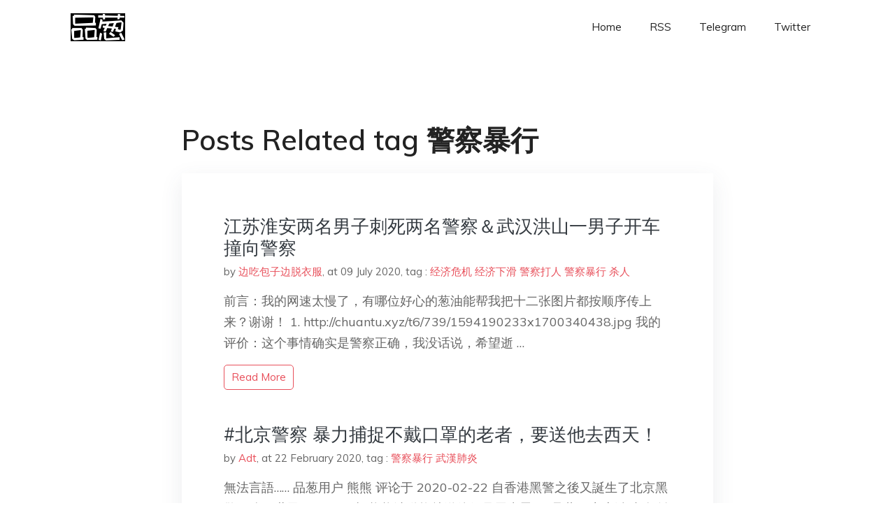

--- FILE ---
content_type: text/html; charset=utf-8
request_url: https://project-gutenberg.github.io/Pincong/tags/%E8%AD%A6%E5%AF%9F%E6%9A%B4%E8%A1%8C/
body_size: 2724
content:
<!doctype html><html lang=zh-cn><head><meta charset=utf-8><title>警察暴行</title><meta name=viewport content="width=device-width,initial-scale=1,maximum-scale=1"><meta name=description content=" 結局會怎樣我們不知道，但就肩並肩，說出你真實所見、所思、所想，對得起自己，一起見證歷史吧。"><meta name=generator content="Hugo 0.100.2"><link rel=stylesheet href=../../plugins/bootstrap/bootstrap.min.css><link rel=stylesheet href=../../plugins/themify-icons/themify-icons.css><link rel=stylesheet href=https://project-gutenberg.github.io/Pincong/scss/style.min.css media=screen><link rel="shortcut icon" href=https://project-gutenberg.github.io/Pincong/images/favicon.png type=image/x-icon><link rel=icon href=https://project-gutenberg.github.io/Pincong/images/favicon.png type=image/x-icon><meta name=twitter:card content="summary_large_image"><meta name=og:title content=" 警察暴行 "><meta name=og:description content=" 結局會怎樣我們不知道，但就肩並肩，說出你真實所見、所思、所想，對得起自己，一起見證歷史吧。"><meta name=og:image content="https://project-gutenberg.github.io/Pincong//images/card/180.jpg"><script data-ad-client=ca-pub-6074407261372769 async src=https://pagead2.googlesyndication.com/pagead/js/adsbygoogle.js></script>
<script async src="https://www.googletagmanager.com/gtag/js?id=G-06HJ1E5XNH"></script>
<script>window.dataLayer=window.dataLayer||[];function gtag(){dataLayer.push(arguments)}gtag('js',new Date),gtag('config','G-06HJ1E5XNH')</script></head><body><header class="fixed-top navigation"><div class=container><nav class="navbar navbar-expand-lg navbar-light bg-transparent"><a class=navbar-brand href=https://project-gutenberg.github.io/Pincong/><img class=img-fluid src=https://project-gutenberg.github.io/Pincong//images/logo.png alt=品葱*精选></a>
<button class="navbar-toggler border-0" type=button data-toggle=collapse data-target=#navigation>
<i class="ti-menu h3"></i></button><div class="collapse navbar-collapse text-center" id=navigation><ul class="navbar-nav ml-auto"><li class=nav-item><a class=nav-link href=https://project-gutenberg.github.io/Pincong/>Home</a></li><li class=nav-item><a class=nav-link href=https://project-gutenberg.github.io/Pincong/post/index.xml>RSS</a></li><li class=nav-item><a class=nav-link href=https://bit.ly/2HrxEi0>Telegram</a></li><li class=nav-item><a class=nav-link href=https://twitter.com/speechfree3>Twitter</a></li></ul></div></nav></div></header><div class="py-5 d-none d-lg-block"></div><section class=section><div class=container><div class=row><div class="col-lg-8 mx-auto px-0"><h2 class=mb-4>Posts Related tag 警察暴行</h2><div class="bg-white shadow block"><article class=mb-5><h2 class=h4><a class=text-dark href=https://project-gutenberg.github.io/Pincong/post/82a0fd9ee15acab5159ae0c4a1232a24/>江苏淮安两名男子刺死两名警察＆武汉洪山一男子开车撞向警察</a></h2><div class=mb-3><span>by <a href=https://project-gutenberg.github.io/Pincong/author/%e8%be%b9%e5%90%83%e5%8c%85%e5%ad%90%e8%be%b9%e8%84%b1%e8%a1%a3%e6%9c%8d>边吃包子边脱衣服</a></span>,
<span>at 09 July 2020</span>, tag :
<a href=https://project-gutenberg.github.io/Pincong/tags/%e7%bb%8f%e6%b5%8e%e5%8d%b1%e6%9c%ba>经济危机</a>
<a href=https://project-gutenberg.github.io/Pincong/tags/%e7%bb%8f%e6%b5%8e%e4%b8%8b%e6%bb%91>经济下滑</a>
<a href=https://project-gutenberg.github.io/Pincong/tags/%e8%ad%a6%e5%af%9f%e6%89%93%e4%ba%ba>警察打人</a>
<a href=https://project-gutenberg.github.io/Pincong/tags/%e8%ad%a6%e5%af%9f%e6%9a%b4%e8%a1%8c>警察暴行</a>
<a href=https://project-gutenberg.github.io/Pincong/tags/%e6%9d%80%e4%ba%ba>杀人</a></div><p>前言：我的网速太慢了，有哪位好心的葱油能帮我把十二张图片都按顺序传上来？谢谢！
1.
http://chuantu.xyz/t6/739/1594190233x1700340438.jpg
我的评价：这个事情确实是警察正确，我没话说，希望逝 …</p><a href=https://project-gutenberg.github.io/Pincong/post/82a0fd9ee15acab5159ae0c4a1232a24/ class="btn btn-sm btn-outline-primary">read more</a></article><article class=mb-5><h2 class=h4><a class=text-dark href=https://project-gutenberg.github.io/Pincong/post/4c16a9515f8541e4af8d8a24887c46e7/>#北京警察 暴力捕捉不戴口罩的老者，要送他去西天！</a></h2><div class=mb-3><span>by <a href=https://project-gutenberg.github.io/Pincong/author/adt>Adt</a></span>,
<span>at 22 February 2020</span>, tag :
<a href=https://project-gutenberg.github.io/Pincong/tags/%e8%ad%a6%e5%af%9f%e6%9a%b4%e8%a1%8c>警察暴行</a>
<a href=https://project-gutenberg.github.io/Pincong/tags/%e6%ad%a6%e6%bc%a2%e8%82%ba%e7%82%8e>武漢肺炎</a></div><p>無法言語……
品葱用户 熊熊 评论于 2020-02-22 自香港黑警之後又誕生了北京黑警，唉！世風日下…
~一記熊熊波動炮就送他們見馬克思…~
品葱用户 新参者 评论于 2020-02-21 更令我震惊的是警察竟然不阻拦拍摄 …</p><a href=https://project-gutenberg.github.io/Pincong/post/4c16a9515f8541e4af8d8a24887c46e7/ class="btn btn-sm btn-outline-primary">read more</a></article><article class=mb-5><h2 class=h4><a class=text-dark href=https://project-gutenberg.github.io/Pincong/post/f50e39ffb75f9750eb631893e0cdddd8/>😲👍WOW!太厉害了！！！长达300页的香港警察滥权独立调查报告书来了！</a></h2><div class=mb-3><span>by <a href=https://project-gutenberg.github.io/Pincong/author/haruewoo>Haruewoo</a></span>,
<span>at 16 October 2019</span>, tag :
<a href=https://project-gutenberg.github.io/Pincong/tags/%e5%8f%8d%e9%80%81%e4%b8%ad>反送中</a>
<a href=https://project-gutenberg.github.io/Pincong/tags/%e8%ad%a6%e5%af%9f%e6%9a%b4%e8%a1%8c>警察暴行</a></div><p>今天在连登看到有人制作了一份长达300多页的《香港警队的法定权力及监管》独立调查报告书。
香港警队在长达4个多月的“反送中运动”中的执法为人诟病，至今已成为香港人对港府不满的最重要因素之一。这份连同附录共长达300多页的《香港警队的法定权力 …</p><a href=https://project-gutenberg.github.io/Pincong/post/f50e39ffb75f9750eb631893e0cdddd8/ class="btn btn-sm btn-outline-primary">read more</a></article></div></div></div></div></section><footer class="py-4 bg-light border-top"><div class=container><div class="row justify-content-between align-items-center"><div class="col-lg-4 text-center text-lg-left mb-4 mb-lg-0"><a href=https://project-gutenberg.github.io/Pincong/><img src=https://project-gutenberg.github.io/Pincong//images/logo.png class=img-fluid alt=品葱*精选></a></div><div class="col-lg-4 text-center mb-4 mb-lg-0"><ul class="list-inline mb-0"></ul></div><div class="col-lg-4 text-lg-right text-center mb-4 mb-lg-0"><ul class="list-inline social-icon mb-0"><li class=list-inline-item><a href=https://pincong.rocks/><i class=ti-home></i></a></li><li class=list-inline-item><a href=https://github.com/Project-Gutenberg/Pincong><i class=ti-github></i></a></li></ul></div><div class="col-12 text-center mt-4"><span></span></div></div></div></footer><script src=../../plugins/jQuery/jquery.min.js></script>
<script src=../../plugins/bootstrap/bootstrap.min.js></script>
<script src=../../plugins/search/fuse.min.js></script>
<script src=../../plugins/search/mark.js></script>
<script src=../../plugins/search/search.js></script>
<script src=https://project-gutenberg.github.io/Pincong/js/script.min.js></script>
<script>(function(e,o,i,a,t,n,s){e.GoogleAnalyticsObject=t,e[t]=e[t]||function(){(e[t].q=e[t].q||[]).push(arguments)},e[t].l=1*new Date,n=o.createElement(i),s=o.getElementsByTagName(i)[0],n.async=1,n.src=a,s.parentNode.insertBefore(n,s)})(window,document,'script','//www.google-analytics.com/analytics.js','ga'),ga('create','UA-151212685-6','auto'),ga('send','pageview')</script></body></html>

--- FILE ---
content_type: text/html; charset=utf-8
request_url: https://www.google.com/recaptcha/api2/aframe
body_size: 266
content:
<!DOCTYPE HTML><html><head><meta http-equiv="content-type" content="text/html; charset=UTF-8"></head><body><script nonce="fIxIetGt3I0UvT3-3WsH_g">/** Anti-fraud and anti-abuse applications only. See google.com/recaptcha */ try{var clients={'sodar':'https://pagead2.googlesyndication.com/pagead/sodar?'};window.addEventListener("message",function(a){try{if(a.source===window.parent){var b=JSON.parse(a.data);var c=clients[b['id']];if(c){var d=document.createElement('img');d.src=c+b['params']+'&rc='+(localStorage.getItem("rc::a")?sessionStorage.getItem("rc::b"):"");window.document.body.appendChild(d);sessionStorage.setItem("rc::e",parseInt(sessionStorage.getItem("rc::e")||0)+1);localStorage.setItem("rc::h",'1768742067751');}}}catch(b){}});window.parent.postMessage("_grecaptcha_ready", "*");}catch(b){}</script></body></html>